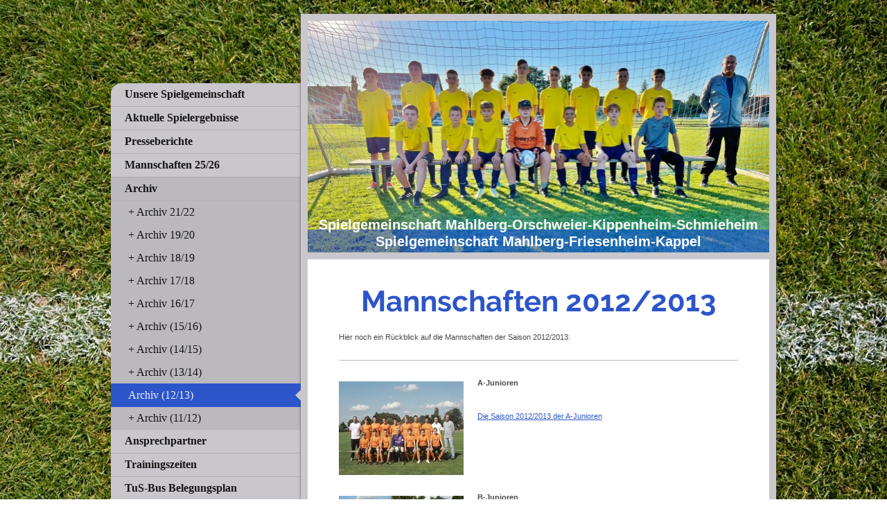

--- FILE ---
content_type: text/html; charset=UTF-8
request_url: https://www.sg-mahlberg-orschweier.de/archiv/archiv-12-13/
body_size: 8625
content:
<!DOCTYPE html>
<html lang="de"  ><head prefix="og: http://ogp.me/ns# fb: http://ogp.me/ns/fb# business: http://ogp.me/ns/business#">
    <meta http-equiv="Content-Type" content="text/html; charset=utf-8"/>
    <meta name="generator" content="IONOS MyWebsite"/>
        
    <link rel="dns-prefetch" href="//cdn.website-start.de/"/>
    <link rel="dns-prefetch" href="//108.mod.mywebsite-editor.com"/>
    <link rel="dns-prefetch" href="https://108.sb.mywebsite-editor.com/"/>
    <link rel="shortcut icon" href="https://www.sg-mahlberg-orschweier.de/s/misc/favicon.ico?1339628939"/>
        <title>SG Mahlberg-Orschweier - Archiv (12/13)</title>
    <style type="text/css">@media screen and (max-device-width: 1024px) {.diyw a.switchViewWeb {display: inline !important;}}</style>
    <style type="text/css">@media screen and (min-device-width: 1024px) {
            .mediumScreenDisabled { display:block }
            .smallScreenDisabled { display:block }
        }
        @media screen and (max-device-width: 1024px) { .mediumScreenDisabled { display:none } }
        @media screen and (max-device-width: 568px) { .smallScreenDisabled { display:none } }
                @media screen and (min-width: 1024px) {
            .mobilepreview .mediumScreenDisabled { display:block }
            .mobilepreview .smallScreenDisabled { display:block }
        }
        @media screen and (max-width: 1024px) { .mobilepreview .mediumScreenDisabled { display:none } }
        @media screen and (max-width: 568px) { .mobilepreview .smallScreenDisabled { display:none } }</style>
    <meta name="viewport" content="width=device-width, initial-scale=1, maximum-scale=1, minimal-ui"/>

<meta name="format-detection" content="telephone=no"/>
        <meta name="keywords" content="Mannschaften, Fußballverein, Fußball, Verein, Mitglied, Team, Fußballmannschaft"/>
            <meta name="description" content="{{company_name}}, {{city}}"/>
            <meta name="robots" content="index,follow"/>
        <link href="//cdn.website-start.de/templates/2037/style.css?1763478093678" rel="stylesheet" type="text/css"/>
    <link href="https://www.sg-mahlberg-orschweier.de/s/style/theming.css?1727776015" rel="stylesheet" type="text/css"/>
    <link href="//cdn.website-start.de/app/cdn/min/group/web.css?1763478093678" rel="stylesheet" type="text/css"/>
<link href="//cdn.website-start.de/app/cdn/min/moduleserver/css/de_DE/common,counter,shoppingbasket?1763478093678" rel="stylesheet" type="text/css"/>
    <link href="//cdn.website-start.de/app/cdn/min/group/mobilenavigation.css?1763478093678" rel="stylesheet" type="text/css"/>
    <link href="https://108.sb.mywebsite-editor.com/app/logstate2-css.php?site=993525897&amp;t=1769719377" rel="stylesheet" type="text/css"/>

<script type="text/javascript">
    /* <![CDATA[ */
var stagingMode = '';
    /* ]]> */
</script>
<script src="https://108.sb.mywebsite-editor.com/app/logstate-js.php?site=993525897&amp;t=1769719377"></script>

    <link href="//cdn.website-start.de/templates/2037/print.css?1763478093678" rel="stylesheet" media="print" type="text/css"/>
    <script type="text/javascript">
    /* <![CDATA[ */
    var systemurl = 'https://108.sb.mywebsite-editor.com/';
    var webPath = '/';
    var proxyName = '';
    var webServerName = 'www.sg-mahlberg-orschweier.de';
    var sslServerUrl = 'https://www.sg-mahlberg-orschweier.de';
    var nonSslServerUrl = 'http://www.sg-mahlberg-orschweier.de';
    var webserverProtocol = 'http://';
    var nghScriptsUrlPrefix = '//108.mod.mywebsite-editor.com';
    var sessionNamespace = 'DIY_SB';
    var jimdoData = {
        cdnUrl:  '//cdn.website-start.de/',
        messages: {
            lightBox: {
    image : 'Bild',
    of: 'von'
}

        },
        isTrial: 0,
        pageId: 919476110    };
    var script_basisID = "993525897";

    diy = window.diy || {};
    diy.web = diy.web || {};

        diy.web.jsBaseUrl = "//cdn.website-start.de/s/build/";

    diy.context = diy.context || {};
    diy.context.type = diy.context.type || 'web';
    /* ]]> */
</script>

<script type="text/javascript" src="//cdn.website-start.de/app/cdn/min/group/web.js?1763478093678" crossorigin="anonymous"></script><script type="text/javascript" src="//cdn.website-start.de/s/build/web.bundle.js?1763478093678" crossorigin="anonymous"></script><script type="text/javascript" src="//cdn.website-start.de/app/cdn/min/group/mobilenavigation.js?1763478093678" crossorigin="anonymous"></script><script src="//cdn.website-start.de/app/cdn/min/moduleserver/js/de_DE/common,counter,shoppingbasket?1763478093678"></script>
<script type="text/javascript" src="https://cdn.website-start.de/proxy/apps/the5mu/resource/dependencies/"></script><script type="text/javascript">
                    if (typeof require !== 'undefined') {
                        require.config({
                            waitSeconds : 10,
                            baseUrl : 'https://cdn.website-start.de/proxy/apps/the5mu/js/'
                        });
                    }
                </script><script type="text/javascript" src="//cdn.website-start.de/app/cdn/min/group/pfcsupport.js?1763478093678" crossorigin="anonymous"></script>    <meta property="og:type" content="business.business"/>
    <meta property="og:url" content="https://www.sg-mahlberg-orschweier.de/archiv/archiv-12-13/"/>
    <meta property="og:title" content="SG Mahlberg-Orschweier - Archiv (12/13)"/>
            <meta property="og:description" content="{{company_name}}, {{city}}"/>
                <meta property="og:image" content="https://www.sg-mahlberg-orschweier.de/s/misc/logo.png?t=1767180478"/>
        <meta property="business:contact_data:country_name" content="Deutschland"/>
    
    
    
    
    
    
    
    
</head>


<body class="body diyBgActive  cc-pagemode-default diyfeSidebarLeft diy-market-de_DE" data-pageid="919476110" id="page-919476110">
    
    <div class="diyw">
        <!-- modified -->
<div class="diyweb diywebSingleNav">
	<div class="diyfeMobileNav">
		
<nav id="diyfeMobileNav" class="diyfeCA diyfeCA2" role="navigation">
    <a title="Navigation aufklappen/zuklappen">Navigation aufklappen/zuklappen</a>
    <ul class="mainNav1"><li class=" hasSubNavigation"><a data-page-id="919476104" href="https://www.sg-mahlberg-orschweier.de/" class=" level_1"><span>Unsere Spielgemeinschaft</span></a></li><li class=" hasSubNavigation"><a data-page-id="919476105" href="https://www.sg-mahlberg-orschweier.de/aktuelle-spielergebnisse/" class=" level_1"><span>Aktuelle Spielergebnisse</span></a><div class="diyfeDropDownSubList diyfeCA diyfeCA2"><ul class="mainNav2"></ul></div></li><li class=" hasSubNavigation"><a data-page-id="920955585" href="https://www.sg-mahlberg-orschweier.de/presseberichte/" class=" level_1"><span>Presseberichte</span></a></li><li class=" hasSubNavigation"><a data-page-id="921095475" href="https://www.sg-mahlberg-orschweier.de/mannschaften-25-26/" class=" level_1"><span>Mannschaften 25/26</span></a><span class="diyfeDropDownSubOpener">&nbsp;</span><div class="diyfeDropDownSubList diyfeCA diyfeCA2"><ul class="mainNav2"><li class=" hasSubNavigation"><a data-page-id="921095491" href="https://www.sg-mahlberg-orschweier.de/mannschaften-25-26/a-junioren-07-08/" class=" level_2"><span>A-Junioren 07/08</span></a></li><li class=" hasSubNavigation"><a data-page-id="921095492" href="https://www.sg-mahlberg-orschweier.de/mannschaften-25-26/b-junioren-09-10/" class=" level_2"><span>B-Junioren 09/10</span></a></li><li class=" hasSubNavigation"><a data-page-id="921095493" href="https://www.sg-mahlberg-orschweier.de/mannschaften-25-26/b-juniorinnen-09-10/" class=" level_2"><span>B-Juniorinnen 09/10</span></a></li><li class=" hasSubNavigation"><a data-page-id="921095494" href="https://www.sg-mahlberg-orschweier.de/mannschaften-25-26/c-junioren-11-12/" class=" level_2"><span>C-Junioren 11/12</span></a></li><li class=" hasSubNavigation"><a data-page-id="921095490" href="https://www.sg-mahlberg-orschweier.de/mannschaften-25-26/c-juniorinnen-11-12/" class=" level_2"><span>C-Juniorinnen 11/12</span></a></li><li class=" hasSubNavigation"><a data-page-id="921095495" href="https://www.sg-mahlberg-orschweier.de/mannschaften-25-26/d-junioren-13-14/" class=" level_2"><span>D-Junioren 13/14</span></a></li><li class=" hasSubNavigation"><a data-page-id="921095497" href="https://www.sg-mahlberg-orschweier.de/mannschaften-25-26/e-junioren-15-16/" class=" level_2"><span>E-Junioren 15/16</span></a></li><li class=" hasSubNavigation"><a data-page-id="921095498" href="https://www.sg-mahlberg-orschweier.de/mannschaften-25-26/f-junioren-17-18/" class=" level_2"><span>F-Junioren 17/18</span></a></li><li class=" hasSubNavigation"><a data-page-id="921095499" href="https://www.sg-mahlberg-orschweier.de/mannschaften-25-26/bambini-19-20/" class=" level_2"><span>Bambini 19/20</span></a></li></ul></div></li><li class="parent hasSubNavigation"><a data-page-id="921047920" href="https://www.sg-mahlberg-orschweier.de/archiv/" class="parent level_1"><span>Archiv</span></a><span class="diyfeDropDownSubOpener">&nbsp;</span><div class="diyfeDropDownSubList diyfeCA diyfeCA2"><ul class="mainNav2"><li class=" hasSubNavigation"><a data-page-id="921079813" href="https://www.sg-mahlberg-orschweier.de/archiv/archiv-21-22/" class=" level_2"><span>Archiv 21/22</span></a><span class="diyfeDropDownSubOpener">&nbsp;</span><div class="diyfeDropDownSubList diyfeCA diyfeCA2"><ul class="mainNav3"><li class=" hasSubNavigation"><a data-page-id="921079833" href="https://www.sg-mahlberg-orschweier.de/archiv/archiv-21-22/b-junioren-05-06/" class=" level_3"><span>B-Junioren 05/06</span></a></li><li class=" hasSubNavigation"><a data-page-id="921079834" href="https://www.sg-mahlberg-orschweier.de/archiv/archiv-21-22/b-juniorinnen-05-06/" class=" level_3"><span>B-Juniorinnen 05/06</span></a></li><li class=" hasSubNavigation"><a data-page-id="921079835" href="https://www.sg-mahlberg-orschweier.de/archiv/archiv-21-22/c-junioren-07-08/" class=" level_3"><span>C-Junioren 07/08</span></a></li><li class=" hasSubNavigation"><a data-page-id="921079836" href="https://www.sg-mahlberg-orschweier.de/archiv/archiv-21-22/c-juniorinnen-07-08/" class=" level_3"><span>C-Juniorinnen 07/08</span></a></li><li class=" hasSubNavigation"><a data-page-id="921079837" href="https://www.sg-mahlberg-orschweier.de/archiv/archiv-21-22/d-junioren-09-10/" class=" level_3"><span>D-Junioren 09/10</span></a></li><li class=" hasSubNavigation"><a data-page-id="921079838" href="https://www.sg-mahlberg-orschweier.de/archiv/archiv-21-22/d-juniorinnen-09-jünger/" class=" level_3"><span>D-Juniorinnen 09/jünger</span></a></li><li class=" hasSubNavigation"><a data-page-id="921079839" href="https://www.sg-mahlberg-orschweier.de/archiv/archiv-21-22/e-junioren-11-12/" class=" level_3"><span>E-Junioren 11/12</span></a></li><li class=" hasSubNavigation"><a data-page-id="921079840" href="https://www.sg-mahlberg-orschweier.de/archiv/archiv-21-22/f-junioren-13-14/" class=" level_3"><span>F-Junioren 13/14</span></a></li><li class=" hasSubNavigation"><a data-page-id="921079841" href="https://www.sg-mahlberg-orschweier.de/archiv/archiv-21-22/bambini-15-jünger/" class=" level_3"><span>Bambini 15/jünger</span></a></li></ul></div></li><li class=" hasSubNavigation"><a data-page-id="921064864" href="https://www.sg-mahlberg-orschweier.de/archiv/archiv-19-20/" class=" level_2"><span>Archiv 19/20</span></a><span class="diyfeDropDownSubOpener">&nbsp;</span><div class="diyfeDropDownSubList diyfeCA diyfeCA2"><ul class="mainNav3"><li class=" hasSubNavigation"><a data-page-id="921064865" href="https://www.sg-mahlberg-orschweier.de/archiv/archiv-19-20/a-junioren-jg-01-02/" class=" level_3"><span>A-Junioren (Jg. 01/02)</span></a></li><li class=" hasSubNavigation"><a data-page-id="921064866" href="https://www.sg-mahlberg-orschweier.de/archiv/archiv-19-20/b-juniorinnen-jg-03-04/" class=" level_3"><span>B-Juniorinnen (Jg. 03/04)</span></a></li><li class=" hasSubNavigation"><a data-page-id="921064867" href="https://www.sg-mahlberg-orschweier.de/archiv/archiv-19-20/c1-junioren-jg-05-06/" class=" level_3"><span>C1-Junioren (Jg. 05/06)</span></a></li><li class=" hasSubNavigation"><a data-page-id="921064868" href="https://www.sg-mahlberg-orschweier.de/archiv/archiv-19-20/c2-junioren-jg-05-06/" class=" level_3"><span>C2-Junioren (Jg. 05/06)</span></a></li><li class=" hasSubNavigation"><a data-page-id="921064875" href="https://www.sg-mahlberg-orschweier.de/archiv/archiv-19-20/c-juniorinnen-jg-05-06/" class=" level_3"><span>C-Juniorinnen (Jg. 05/06)</span></a></li><li class=" hasSubNavigation"><a data-page-id="921064869" href="https://www.sg-mahlberg-orschweier.de/archiv/archiv-19-20/d-junioren-jg-07-08/" class=" level_3"><span>D-Junioren (Jg. 07/08)</span></a></li><li class=" hasSubNavigation"><a data-page-id="921064876" href="https://www.sg-mahlberg-orschweier.de/archiv/archiv-19-20/d-juniorinnen-jg-07-08/" class=" level_3"><span>D-Juniorinnen (Jg. 07/08)</span></a></li><li class=" hasSubNavigation"><a data-page-id="921064871" href="https://www.sg-mahlberg-orschweier.de/archiv/archiv-19-20/e-junioren-jg-09-10/" class=" level_3"><span>E-Junioren (Jg. 09/10)</span></a></li><li class=" hasSubNavigation"><a data-page-id="921064873" href="https://www.sg-mahlberg-orschweier.de/archiv/archiv-19-20/f-junioren-jg-11-12/" class=" level_3"><span>F-Junioren (Jg. 11/12)</span></a></li><li class=" hasSubNavigation"><a data-page-id="921064874" href="https://www.sg-mahlberg-orschweier.de/archiv/archiv-19-20/bambini-jg-13-15/" class=" level_3"><span>Bambini (Jg. 13-15)</span></a></li></ul></div></li><li class=" hasSubNavigation"><a data-page-id="921047127" href="https://www.sg-mahlberg-orschweier.de/archiv/archiv-18-19/" class=" level_2"><span>Archiv 18/19</span></a><div class="diyfeDropDownSubList diyfeCA diyfeCA2"><ul class="mainNav3"></ul></div></li><li class=" hasSubNavigation"><a data-page-id="921017957" href="https://www.sg-mahlberg-orschweier.de/archiv/archiv-17-18/" class=" level_2"><span>Archiv 17/18</span></a><div class="diyfeDropDownSubList diyfeCA diyfeCA2"><ul class="mainNav3"></ul></div></li><li class=" hasSubNavigation"><a data-page-id="920973174" href="https://www.sg-mahlberg-orschweier.de/archiv/archiv-16-17/" class=" level_2"><span>Archiv 16/17</span></a><div class="diyfeDropDownSubList diyfeCA diyfeCA2"><ul class="mainNav3"></ul></div></li><li class=" hasSubNavigation"><a data-page-id="920879175" href="https://www.sg-mahlberg-orschweier.de/archiv/archiv-15-16/" class=" level_2"><span>Archiv (15/16)</span></a><div class="diyfeDropDownSubList diyfeCA diyfeCA2"><ul class="mainNav3"></ul></div></li><li class=" hasSubNavigation"><a data-page-id="920740573" href="https://www.sg-mahlberg-orschweier.de/archiv/archiv-14-15/" class=" level_2"><span>Archiv (14/15)</span></a><div class="diyfeDropDownSubList diyfeCA diyfeCA2"><ul class="mainNav3"></ul></div></li><li class=" hasSubNavigation"><a data-page-id="920557093" href="https://www.sg-mahlberg-orschweier.de/archiv/archiv-13-14/" class=" level_2"><span>Archiv (13/14)</span></a><div class="diyfeDropDownSubList diyfeCA diyfeCA2"><ul class="mainNav3"></ul></div></li><li class="current hasSubNavigation"><a data-page-id="919476110" href="https://www.sg-mahlberg-orschweier.de/archiv/archiv-12-13/" class="current level_2"><span>Archiv (12/13)</span></a><div class="diyfeDropDownSubList diyfeCA diyfeCA2"><ul class="mainNav3"></ul></div></li><li class=" hasSubNavigation"><a data-page-id="919694262" href="https://www.sg-mahlberg-orschweier.de/archiv/archiv-11-12/" class=" level_2"><span>Archiv (11/12)</span></a><div class="diyfeDropDownSubList diyfeCA diyfeCA2"><ul class="mainNav3"></ul></div></li></ul></div></li><li class=" hasSubNavigation"><a data-page-id="919476120" href="https://www.sg-mahlberg-orschweier.de/ansprechpartner/" class=" level_1"><span>Ansprechpartner</span></a></li><li class=" hasSubNavigation"><a data-page-id="919476111" href="https://www.sg-mahlberg-orschweier.de/trainingszeiten/" class=" level_1"><span>Trainingszeiten</span></a></li><li class=" hasSubNavigation"><a data-page-id="919476155" href="https://www.sg-mahlberg-orschweier.de/tus-bus-belegungsplan/" class=" level_1"><span>TuS-Bus Belegungsplan</span></a></li><li class=" hasSubNavigation"><a data-page-id="919476107" href="https://www.sg-mahlberg-orschweier.de/jugendturnier-2025/" class=" level_1"><span>Jugendturnier 2025</span></a><span class="diyfeDropDownSubOpener">&nbsp;</span><div class="diyfeDropDownSubList diyfeCA diyfeCA2"><ul class="mainNav2"><li class=" hasSubNavigation"><a data-page-id="921029986" href="https://www.sg-mahlberg-orschweier.de/jugendturnier-2025/jugendmasters-2025/" class=" level_2"><span>Jugendmasters 2025</span></a><span class="diyfeDropDownSubOpener">&nbsp;</span><div class="diyfeDropDownSubList diyfeCA diyfeCA2"><ul class="mainNav3"><li class=" hasSubNavigation"><a data-page-id="921029987" href="https://www.sg-mahlberg-orschweier.de/jugendturnier-2025/jugendmasters-2025/anmeldung/" class=" level_3"><span>Anmeldung</span></a></li><li class=" hasSubNavigation"><a data-page-id="921029988" href="https://www.sg-mahlberg-orschweier.de/jugendturnier-2025/jugendmasters-2025/bambini/" class=" level_3"><span>Bambini</span></a></li><li class=" hasSubNavigation"><a data-page-id="921029989" href="https://www.sg-mahlberg-orschweier.de/jugendturnier-2025/jugendmasters-2025/f-junioren/" class=" level_3"><span>F-Junioren</span></a></li><li class=" hasSubNavigation"><a data-page-id="921029991" href="https://www.sg-mahlberg-orschweier.de/jugendturnier-2025/jugendmasters-2025/e-junioren/" class=" level_3"><span>E-Junioren</span></a></li><li class=" hasSubNavigation"><a data-page-id="921029992" href="https://www.sg-mahlberg-orschweier.de/jugendturnier-2025/jugendmasters-2025/d-junioren/" class=" level_3"><span>D-Junioren</span></a></li><li class=" hasSubNavigation"><a data-page-id="921029996" href="https://www.sg-mahlberg-orschweier.de/jugendturnier-2025/jugendmasters-2025/c-juniorinnen/" class=" level_3"><span>C-Juniorinnen</span></a></li><li class=" hasSubNavigation"><a data-page-id="921029997" href="https://www.sg-mahlberg-orschweier.de/jugendturnier-2025/jugendmasters-2025/b-juniorinnen/" class=" level_3"><span>B-Juniorinnen</span></a></li></ul></div></li></ul></div></li><li class=" hasSubNavigation"><a data-page-id="919476106" href="https://www.sg-mahlberg-orschweier.de/die-spielgemeinschaft/" class=" level_1"><span>Die Spielgemeinschaft</span></a><span class="diyfeDropDownSubOpener">&nbsp;</span><div class="diyfeDropDownSubList diyfeCA diyfeCA2"><ul class="mainNav2"><li class=" hasSubNavigation"><a data-page-id="919476135" href="https://www.sg-mahlberg-orschweier.de/die-spielgemeinschaft/tus-mahlberg/" class=" level_2"><span>TuS Mahlberg</span></a></li><li class=" hasSubNavigation"><a data-page-id="919476136" href="https://www.sg-mahlberg-orschweier.de/die-spielgemeinschaft/sc-orschweier/" class=" level_2"><span>SC Orschweier</span></a></li></ul></div></li><li class=" hasSubNavigation"><a data-page-id="919476113" href="https://www.sg-mahlberg-orschweier.de/galerie/" class=" level_1"><span>Galerie</span></a></li><li class=" hasSubNavigation"><a data-page-id="919476114" href="https://www.sg-mahlberg-orschweier.de/anfahrt/" class=" level_1"><span>Anfahrt</span></a><span class="diyfeDropDownSubOpener">&nbsp;</span><div class="diyfeDropDownSubList diyfeCA diyfeCA2"><ul class="mainNav2"><li class=" hasSubNavigation"><a data-page-id="919476115" href="https://www.sg-mahlberg-orschweier.de/anfahrt/sportplatz-mahlberg/" class=" level_2"><span>Sportplatz Mahlberg</span></a></li><li class=" hasSubNavigation"><a data-page-id="919476130" href="https://www.sg-mahlberg-orschweier.de/anfahrt/sportplatz-orschweier/" class=" level_2"><span>Sportplatz Orschweier</span></a></li><li class=" hasSubNavigation"><a data-page-id="919476157" href="https://www.sg-mahlberg-orschweier.de/anfahrt/sportplatz-kippenheim/" class=" level_2"><span>Sportplatz Kippenheim</span></a></li><li class=" hasSubNavigation"><a data-page-id="920973707" href="https://www.sg-mahlberg-orschweier.de/anfahrt/sportplatz-schmieheim/" class=" level_2"><span>Sportplatz Schmieheim</span></a></li><li class=" hasSubNavigation"><a data-page-id="920973702" href="https://www.sg-mahlberg-orschweier.de/anfahrt/sportplatz-friesenheim/" class=" level_2"><span>Sportplatz Friesenheim</span></a></li><li class=" hasSubNavigation"><a data-page-id="919476160" href="https://www.sg-mahlberg-orschweier.de/anfahrt/stadthalle-mahlberg/" class=" level_2"><span>Stadthalle Mahlberg</span></a></li><li class=" hasSubNavigation"><a data-page-id="920630734" href="https://www.sg-mahlberg-orschweier.de/anfahrt/festhalle-orschweier/" class=" level_2"><span>Festhalle Orschweier</span></a></li></ul></div></li><li class=" hasSubNavigation"><a data-page-id="921056981" href="https://www.sg-mahlberg-orschweier.de/beitrittserklärungen/" class=" level_1"><span>Beitrittserklärungen</span></a></li><li class=" hasSubNavigation"><a data-page-id="919476116" href="https://www.sg-mahlberg-orschweier.de/impressum-datenschutz/" class=" level_1"><span>Impressum/Datenschutz</span></a></li></ul></nav>
	</div>
	<div class="diywebContainer">
		<div class="diywebContent">
			<div class="diywebLiveArea">
				<div class="diywebMain diyfeCA diyfeCA1">
					<div class="diywebEmotionHeader diyfeCA diyfeCA4">
						<div class="diywebLiveArea">
							
<style type="text/css" media="all">
.diyw div#emotion-header {
        max-width: 667px;
        max-height: 334px;
                background: #EEEEEE;
    }

.diyw div#emotion-header-title-bg {
    left: 0%;
    top: 85%;
    width: 100%;
    height: 10%;

    background-color: #0231f9;
    opacity: 0.45;
    filter: alpha(opacity = 44.81);
    }
.diyw img#emotion-header-logo {
    left: 53.66%;
    top: 98.20%;
    background: transparent;
            width: 10.04%;
        height: 1.80%;
                    display: none;
    }

.diyw div#emotion-header strong#emotion-header-title {
    left: 11%;
    top: 87%;
    color: #ffffff;
        font: normal bold 20px/120% Helvetica, 'Helvetica Neue', 'Trebuchet MS', sans-serif;
}

.diyw div#emotion-no-bg-container{
    max-height: 334px;
}

.diyw div#emotion-no-bg-container .emotion-no-bg-height {
    margin-top: 50.07%;
}
</style>
<div id="emotion-header" data-action="loadView" data-params="active" data-imagescount="7">
            <img src="https://www.sg-mahlberg-orschweier.de/s/img/emotionheader.jpg?1672664817.667px.334px" id="emotion-header-img" alt=""/>
            
        <div id="ehSlideshowPlaceholder">
            <div id="ehSlideShow">
                <div class="slide-container">
                                        <div style="background-color: #EEEEEE">
                            <img src="https://www.sg-mahlberg-orschweier.de/s/img/emotionheader.jpg?1672664817.667px.334px" alt=""/>
                        </div>
                                    </div>
            </div>
        </div>


        <script type="text/javascript">
        //<![CDATA[
                diy.module.emotionHeader.slideShow.init({ slides: [{"url":"https:\/\/www.sg-mahlberg-orschweier.de\/s\/img\/emotionheader.jpg?1672664817.667px.334px","image_alt":"","bgColor":"#EEEEEE"},{"url":"https:\/\/www.sg-mahlberg-orschweier.de\/s\/img\/emotionheader_1.jpg?1672664817.667px.334px","image_alt":"","bgColor":"#EEEEEE"},{"url":"https:\/\/www.sg-mahlberg-orschweier.de\/s\/img\/emotionheader_2.jpg?1672664817.667px.334px","image_alt":"","bgColor":"#EEEEEE"},{"url":"https:\/\/www.sg-mahlberg-orschweier.de\/s\/img\/emotionheader_3.jpg?1672664817.667px.334px","image_alt":"","bgColor":"#EEEEEE"},{"url":"https:\/\/www.sg-mahlberg-orschweier.de\/s\/img\/emotionheader_4.jpg?1672664817.667px.334px","image_alt":"","bgColor":"#EEEEEE"},{"url":"https:\/\/www.sg-mahlberg-orschweier.de\/s\/img\/emotionheader_5.JPG?1672664817.667px.334px","image_alt":"","bgColor":"#EEEEEE"},{"url":"https:\/\/www.sg-mahlberg-orschweier.de\/s\/img\/emotionheader_6.JPG?1672664817.667px.334px","image_alt":"","bgColor":"#EEEEEE"}] });
        //]]>
        </script>

    
                        <a href="https://www.sg-mahlberg-orschweier.de/">
        
                    <img id="emotion-header-logo" src="https://www.sg-mahlberg-orschweier.de/s/misc/logo.png?t=1767180479" alt=""/>
        
                    </a>
            
                  	<div id="emotion-header-title-bg"></div>
    
            <strong id="emotion-header-title" style="text-align: center">Spielgemeinschaft Mahlberg-Orschweier-Kippenheim-Schmieheim
Spielgemeinschaft Mahlberg-Friesenheim-Kappel</strong>
                    <div class="notranslate">
                <svg xmlns="http://www.w3.org/2000/svg" version="1.1" id="emotion-header-title-svg" viewBox="0 0 667 334" preserveAspectRatio="xMinYMin meet"><text style="font-family:Helvetica, 'Helvetica Neue', 'Trebuchet MS', sans-serif;font-size:20px;font-style:normal;font-weight:bold;fill:#ffffff;line-height:1.2em;"><tspan x="50%" style="text-anchor: middle" dy="0.95em">Spielgemeinschaft Mahlberg-Orschweier-Kippenheim-Schmieheim</tspan><tspan x="50%" style="text-anchor: middle" dy="1.2em">Spielgemeinschaft Mahlberg-Friesenheim-Kappel</tspan></text></svg>
            </div>
            
    
    <script type="text/javascript">
    //<![CDATA[
    (function ($) {
        function enableSvgTitle() {
                        var titleSvg = $('svg#emotion-header-title-svg'),
                titleHtml = $('#emotion-header-title'),
                emoWidthAbs = 667,
                emoHeightAbs = 334,
                offsetParent,
                titlePosition,
                svgBoxWidth,
                svgBoxHeight;

                        if (titleSvg.length && titleHtml.length) {
                offsetParent = titleHtml.offsetParent();
                titlePosition = titleHtml.position();
                svgBoxWidth = titleHtml.width();
                svgBoxHeight = titleHtml.height();

                                titleSvg.get(0).setAttribute('viewBox', '0 0 ' + svgBoxWidth + ' ' + svgBoxHeight);
                titleSvg.css({
                   left: Math.roundTo(100 * titlePosition.left / offsetParent.width(), 3) + '%',
                   top: Math.roundTo(100 * titlePosition.top / offsetParent.height(), 3) + '%',
                   width: Math.roundTo(100 * svgBoxWidth / emoWidthAbs, 3) + '%',
                   height: Math.roundTo(100 * svgBoxHeight / emoHeightAbs, 3) + '%'
                });

                titleHtml.css('visibility','hidden');
                titleSvg.css('visibility','visible');
            }
        }

        
            var posFunc = function($, overrideSize) {
                var elems = [], containerWidth, containerHeight;
                                    elems.push({
                        selector: '#emotion-header-title',
                        overrideSize: true,
                        horPos: 49.9,
                        vertPos: 98.99                    });
                    lastTitleWidth = $('#emotion-header-title').width();
                                                elems.push({
                    selector: '#emotion-header-title-bg',
                    horPos: 0,
                    vertPos: 100                });
                                
                containerWidth = parseInt('667');
                containerHeight = parseInt('334');

                for (var i = 0; i < elems.length; ++i) {
                    var el = elems[i],
                        $el = $(el.selector),
                        pos = {
                            left: el.horPos,
                            top: el.vertPos
                        };
                    if (!$el.length) continue;
                    var anchorPos = $el.anchorPosition();
                    anchorPos.$container = $('#emotion-header');

                    if (overrideSize === true || el.overrideSize === true) {
                        anchorPos.setContainerSize(containerWidth, containerHeight);
                    } else {
                        anchorPos.setContainerSize(null, null);
                    }

                    var pxPos = anchorPos.fromAnchorPosition(pos),
                        pcPos = anchorPos.toPercentPosition(pxPos);

                    var elPos = {};
                    if (!isNaN(parseFloat(pcPos.top)) && isFinite(pcPos.top)) {
                        elPos.top = pcPos.top + '%';
                    }
                    if (!isNaN(parseFloat(pcPos.left)) && isFinite(pcPos.left)) {
                        elPos.left = pcPos.left + '%';
                    }
                    $el.css(elPos);
                }

                // switch to svg title
                enableSvgTitle();
            };

                        var $emotionImg = jQuery('#emotion-header-img');
            if ($emotionImg.length > 0) {
                // first position the element based on stored size
                posFunc(jQuery, true);

                // trigger reposition using the real size when the element is loaded
                var ehLoadEvTriggered = false;
                $emotionImg.one('load', function(){
                    posFunc(jQuery);
                    ehLoadEvTriggered = true;
                                        diy.module.emotionHeader.slideShow.start();
                                    }).each(function() {
                                        if(this.complete || typeof this.complete === 'undefined') {
                        jQuery(this).load();
                    }
                });

                                noLoadTriggeredTimeoutId = setTimeout(function() {
                    if (!ehLoadEvTriggered) {
                        posFunc(jQuery);
                    }
                    window.clearTimeout(noLoadTriggeredTimeoutId)
                }, 5000);//after 5 seconds
            } else {
                jQuery(function(){
                    posFunc(jQuery);
                });
            }

                        if (jQuery.isBrowser && jQuery.isBrowser.ie8) {
                var longTitleRepositionCalls = 0;
                longTitleRepositionInterval = setInterval(function() {
                    if (lastTitleWidth > 0 && lastTitleWidth != jQuery('#emotion-header-title').width()) {
                        posFunc(jQuery);
                    }
                    longTitleRepositionCalls++;
                    // try this for 5 seconds
                    if (longTitleRepositionCalls === 5) {
                        window.clearInterval(longTitleRepositionInterval);
                    }
                }, 1000);//each 1 second
            }

            }(jQuery));
    //]]>
    </script>

    </div>

						</div>
					</div>
					<div class="diywebGutter">
						
        <div id="content_area">
        	<div id="content_start"></div>
        	
        
        <div id="matrix_1023959359" class="sortable-matrix" data-matrixId="1023959359"><div class="n module-type-header diyfeLiveArea "> <h1><span class="diyfeDecoration">Mannschaften 2012/2013</span></h1> </div><div class="n module-type-text diyfeLiveArea "> <p>Hier noch ein Rückblick auf die Mannschaften der Saison 2012/2013:</p> </div><div class="n module-type-hr diyfeLiveArea "> <div style="padding: 0px 0px">
    <div class="hr"></div>
</div>
 </div><div class="n module-type-textWithImage diyfeLiveArea "> 
<div class="clearover " id="textWithImage-5781742005">
<div class="align-container imgleft" style="max-width: 100%; width: 180px;">
    <a class="imagewrapper" href="https://www.sg-mahlberg-orschweier.de/s/cc_images/cache_2419267102.jpg?t=1347817469" rel="lightbox[5781742005]">
        <img src="https://www.sg-mahlberg-orschweier.de/s/cc_images/cache_2419267102.jpg?t=1347817469" id="image_5781742005" alt="" style="width:100%"/>
    </a>


</div> 
<div class="textwrapper">
<p><strong>A-Junioren</strong></p>
<p> </p>
<p> </p>
<p> </p>
<p><strong><a href="https://www.sg-mahlberg-orschweier.de/archiv/archiv-12-13/a-junioren-12-13/">Die Saison 2012/2013 der A-Junioren</a></strong></p>
</div>
</div> 
<script type="text/javascript">
    //<![CDATA[
    jQuery(document).ready(function($){
        var $target = $('#textWithImage-5781742005');

        if ($.fn.swipebox && Modernizr.touch) {
            $target
                .find('a[rel*="lightbox"]')
                .addClass('swipebox')
                .swipebox();
        } else {
            $target.tinyLightbox({
                item: 'a[rel*="lightbox"]',
                cycle: false,
                hideNavigation: true
            });
        }
    });
    //]]>
</script>
 </div><div class="n module-type-textWithImage diyfeLiveArea "> 
<div class="clearover " id="textWithImage-5781742004">
<div class="align-container imgleft" style="max-width: 100%; width: 180px;">
    <a class="imagewrapper" href="https://www.sg-mahlberg-orschweier.de/s/cc_images/cache_2419267115.jpg?t=1347817501" rel="lightbox[5781742004]">
        <img src="https://www.sg-mahlberg-orschweier.de/s/cc_images/cache_2419267115.jpg?t=1347817501" id="image_5781742004" alt="" style="width:100%"/>
    </a>


</div> 
<div class="textwrapper">
<p><strong>B-Junioren</strong></p>
<p> </p>
<p> </p>
<p> </p>
<p><strong><a href="https://www.sg-mahlberg-orschweier.de/archiv/archiv-12-13/b-junioren-12-13/">Die Saison 2012/2013 der B-Junioren</a></strong></p>
</div>
</div> 
<script type="text/javascript">
    //<![CDATA[
    jQuery(document).ready(function($){
        var $target = $('#textWithImage-5781742004');

        if ($.fn.swipebox && Modernizr.touch) {
            $target
                .find('a[rel*="lightbox"]')
                .addClass('swipebox')
                .swipebox();
        } else {
            $target.tinyLightbox({
                item: 'a[rel*="lightbox"]',
                cycle: false,
                hideNavigation: true
            });
        }
    });
    //]]>
</script>
 </div><div class="n module-type-textWithImage diyfeLiveArea "> 
<div class="clearover " id="textWithImage-5781742003">
<div class="align-container imgleft" style="max-width: 100%; width: 180px;">
    <a class="imagewrapper" href="https://www.sg-mahlberg-orschweier.de/s/cc_images/cache_2419330699.jpg?t=1347997262" rel="lightbox[5781742003]">
        <img src="https://www.sg-mahlberg-orschweier.de/s/cc_images/cache_2419330699.jpg?t=1347997262" id="image_5781742003" alt="" style="width:100%"/>
    </a>


</div> 
<div class="textwrapper">
<p><strong>C-Junioren</strong></p>
<p> </p>
<p>Meister und Vize-Bezirkspokalsieger!!!</p>
<p> </p>
<p><strong><a href="https://www.sg-mahlberg-orschweier.de/archiv/archiv-12-13/c-junioren-12-13/">Die Saison 2012/2013 der C-Junioren</a></strong></p>
<p> </p>
</div>
</div> 
<script type="text/javascript">
    //<![CDATA[
    jQuery(document).ready(function($){
        var $target = $('#textWithImage-5781742003');

        if ($.fn.swipebox && Modernizr.touch) {
            $target
                .find('a[rel*="lightbox"]')
                .addClass('swipebox')
                .swipebox();
        } else {
            $target.tinyLightbox({
                item: 'a[rel*="lightbox"]',
                cycle: false,
                hideNavigation: true
            });
        }
    });
    //]]>
</script>
 </div><div class="n module-type-textWithImage diyfeLiveArea "> 
<div class="clearover " id="textWithImage-5781742339">
<div class="align-container imgleft" style="max-width: 100%; width: 180px;">
    <a class="imagewrapper" href="https://www.sg-mahlberg-orschweier.de/s/cc_images/cache_2419276218.jpg?t=1347867191" rel="lightbox[5781742339]">
        <img src="https://www.sg-mahlberg-orschweier.de/s/cc_images/cache_2419276218.jpg?t=1347867191" id="image_5781742339" alt="" style="width:100%"/>
    </a>


</div> 
<div class="textwrapper">
<p><strong>C-Juniorinnen</strong></p>
<p> </p>
<p> </p>
<p> </p>
<p><strong><a href="https://www.sg-mahlberg-orschweier.de/archiv/archiv-12-13/c-juniorinnen-12-13/">Die Saison 2012/2013 der C-Juniorinnen</a></strong></p>
</div>
</div> 
<script type="text/javascript">
    //<![CDATA[
    jQuery(document).ready(function($){
        var $target = $('#textWithImage-5781742339');

        if ($.fn.swipebox && Modernizr.touch) {
            $target
                .find('a[rel*="lightbox"]')
                .addClass('swipebox')
                .swipebox();
        } else {
            $target.tinyLightbox({
                item: 'a[rel*="lightbox"]',
                cycle: false,
                hideNavigation: true
            });
        }
    });
    //]]>
</script>
 </div><div class="n module-type-textWithImage diyfeLiveArea "> 
<div class="clearover " id="textWithImage-5781742002">
<div class="align-container imgleft" style="max-width: 100%; width: 180px;">
    <a class="imagewrapper" href="https://www.sg-mahlberg-orschweier.de/s/cc_images/cache_2420035112.jpg?t=1350040547" rel="lightbox[5781742002]">
        <img src="https://www.sg-mahlberg-orschweier.de/s/cc_images/cache_2420035112.jpg?t=1350040547" id="image_5781742002" alt="" style="width:100%"/>
    </a>


</div> 
<div class="textwrapper">
<p style="text-align: left;"><strong>D1-Junioren</strong></p>
<p> </p>
<p> </p>
<p> </p>
<p><strong><a href="https://www.sg-mahlberg-orschweier.de/archiv/archiv-12-13/d-junioren-12-13/">Die Saison 2012/2013 der D-Junioren 1</a></strong></p>
</div>
</div> 
<script type="text/javascript">
    //<![CDATA[
    jQuery(document).ready(function($){
        var $target = $('#textWithImage-5781742002');

        if ($.fn.swipebox && Modernizr.touch) {
            $target
                .find('a[rel*="lightbox"]')
                .addClass('swipebox')
                .swipebox();
        } else {
            $target.tinyLightbox({
                item: 'a[rel*="lightbox"]',
                cycle: false,
                hideNavigation: true
            });
        }
    });
    //]]>
</script>
 </div><div class="n module-type-textWithImage diyfeLiveArea "> 
<div class="clearover " id="textWithImage-5781742052">
<div class="align-container imgleft" style="max-width: 100%; width: 180px;">
    <a class="imagewrapper" href="https://www.sg-mahlberg-orschweier.de/s/cc_images/cache_2419865154.jpg?t=1349549412" rel="lightbox[5781742052]">
        <img src="https://www.sg-mahlberg-orschweier.de/s/cc_images/cache_2419865154.jpg?t=1349549412" id="image_5781742052" alt="" style="width:100%"/>
    </a>


</div> 
<div class="textwrapper">
<p><strong>D2-Junioren</strong></p>
<p> </p>
<p> </p>
<p> </p>
<p><strong><a href="https://www.sg-mahlberg-orschweier.de/archiv/archiv-12-13/d-junioren-2-12-13/">Die Saison 2012/2013 der D-Junioren 2</a></strong></p>
<p> ﻿</p>
</div>
</div> 
<script type="text/javascript">
    //<![CDATA[
    jQuery(document).ready(function($){
        var $target = $('#textWithImage-5781742052');

        if ($.fn.swipebox && Modernizr.touch) {
            $target
                .find('a[rel*="lightbox"]')
                .addClass('swipebox')
                .swipebox();
        } else {
            $target.tinyLightbox({
                item: 'a[rel*="lightbox"]',
                cycle: false,
                hideNavigation: true
            });
        }
    });
    //]]>
</script>
 </div><div class="n module-type-textWithImage diyfeLiveArea "> 
<div class="clearover " id="textWithImage-5781742001">
<div class="align-container imgleft" style="max-width: 100%; width: 180px;">
    <a class="imagewrapper" href="https://www.sg-mahlberg-orschweier.de/s/cc_images/cache_2419046236.jpg?t=1347146333" rel="lightbox[5781742001]">
        <img src="https://www.sg-mahlberg-orschweier.de/s/cc_images/cache_2419046236.jpg?t=1347146333" id="image_5781742001" alt="" style="width:100%"/>
    </a>


</div> 
<div class="textwrapper">
<p><strong>D-Juniorinnen</strong></p>
<p> </p>
<p>Meister und Vize-Bezirkspokalsieger</p>
<p> </p>
<p><strong><a href="https://www.sg-mahlberg-orschweier.de/archiv/archiv-12-13/d-juniorinnen-12-13/">Die Saison 2012/2013 der D-Juniorinnen</a></strong></p>
</div>
</div> 
<script type="text/javascript">
    //<![CDATA[
    jQuery(document).ready(function($){
        var $target = $('#textWithImage-5781742001');

        if ($.fn.swipebox && Modernizr.touch) {
            $target
                .find('a[rel*="lightbox"]')
                .addClass('swipebox')
                .swipebox();
        } else {
            $target.tinyLightbox({
                item: 'a[rel*="lightbox"]',
                cycle: false,
                hideNavigation: true
            });
        }
    });
    //]]>
</script>
 </div><div class="n module-type-textWithImage diyfeLiveArea "> 
<div class="clearover " id="textWithImage-5781741996">
<div class="align-container imgleft" style="max-width: 100%; width: 180px;">
    <a class="imagewrapper" href="https://www.sg-mahlberg-orschweier.de/s/cc_images/cache_2419834679.jpg?t=1349457966" rel="lightbox[5781741996]">
        <img src="https://www.sg-mahlberg-orschweier.de/s/cc_images/cache_2419834679.jpg?t=1349457966" id="image_5781741996" alt="" style="width:100%"/>
    </a>


</div> 
<div class="textwrapper">
<p><strong>E1-Junioren</strong></p>
<p><strong><br/></strong></p>
<p> </p>
<p> </p>
<p><strong><a href="https://www.sg-mahlberg-orschweier.de/archiv/archiv-12-13/e-junioren-12-13/">Die Saison 2012/2013 der E-Junioren 1</a></strong></p>
<p> </p>
</div>
</div> 
<script type="text/javascript">
    //<![CDATA[
    jQuery(document).ready(function($){
        var $target = $('#textWithImage-5781741996');

        if ($.fn.swipebox && Modernizr.touch) {
            $target
                .find('a[rel*="lightbox"]')
                .addClass('swipebox')
                .swipebox();
        } else {
            $target.tinyLightbox({
                item: 'a[rel*="lightbox"]',
                cycle: false,
                hideNavigation: true
            });
        }
    });
    //]]>
</script>
 </div><div class="n module-type-textWithImage diyfeLiveArea "> 
<div class="clearover " id="textWithImage-5787044522">
<div class="align-container imgleft" style="max-width: 100%; width: 180px;">
    <a class="imagewrapper" href="https://www.sg-mahlberg-orschweier.de/s/cc_images/cache_2426482989.jpg?t=1361796869" rel="lightbox[5787044522]">
        <img src="https://www.sg-mahlberg-orschweier.de/s/cc_images/cache_2426482989.jpg?t=1361796869" id="image_5787044522" alt="" style="width:100%"/>
    </a>


</div> 
<div class="textwrapper">
<p><strong>E2-Junioren</strong></p>
<p> </p>
<p> </p>
<p> </p>
<p><strong><a href="https://www.sg-mahlberg-orschweier.de/archiv/archiv-12-13/e-junioren-2-12-13/">Die Saison 2012/2013 der E-Junioren 2</a></strong></p>
<p> </p>
</div>
</div> 
<script type="text/javascript">
    //<![CDATA[
    jQuery(document).ready(function($){
        var $target = $('#textWithImage-5787044522');

        if ($.fn.swipebox && Modernizr.touch) {
            $target
                .find('a[rel*="lightbox"]')
                .addClass('swipebox')
                .swipebox();
        } else {
            $target.tinyLightbox({
                item: 'a[rel*="lightbox"]',
                cycle: false,
                hideNavigation: true
            });
        }
    });
    //]]>
</script>
 </div><div class="n module-type-textWithImage diyfeLiveArea "> 
<div class="clearover " id="textWithImage-5781742023">
<div class="align-container imgleft" style="max-width: 100%; width: 180px;">
    <a class="imagewrapper" href="https://www.sg-mahlberg-orschweier.de/s/cc_images/cache_2419628505.jpg?t=1348899583" rel="lightbox[5781742023]">
        <img src="https://www.sg-mahlberg-orschweier.de/s/cc_images/cache_2419628505.jpg?t=1348899583" id="image_5781742023" alt="" style="width:100%"/>
    </a>


</div> 
<div class="textwrapper">
<p><strong>F-Junioren</strong></p>
<p> </p>
<p> </p>
<p> </p>
<p><strong><a href="https://www.sg-mahlberg-orschweier.de/archiv/archiv-12-13/f-junioren-12-13/">Die Saison 2012/2013 der F-Junioren</a></strong></p>
</div>
</div> 
<script type="text/javascript">
    //<![CDATA[
    jQuery(document).ready(function($){
        var $target = $('#textWithImage-5781742023');

        if ($.fn.swipebox && Modernizr.touch) {
            $target
                .find('a[rel*="lightbox"]')
                .addClass('swipebox')
                .swipebox();
        } else {
            $target.tinyLightbox({
                item: 'a[rel*="lightbox"]',
                cycle: false,
                hideNavigation: true
            });
        }
    });
    //]]>
</script>
 </div><div class="n module-type-textWithImage diyfeLiveArea "> 
<div class="clearover " id="textWithImage-5781742024">
<div class="align-container imgleft" style="max-width: 100%; width: 180px;">
    <a class="imagewrapper" href="https://www.sg-mahlberg-orschweier.de/s/cc_images/cache_2424767312.jpg?t=1359278223" rel="lightbox[5781742024]">
        <img src="https://www.sg-mahlberg-orschweier.de/s/cc_images/cache_2424767312.jpg?t=1359278223" id="image_5781742024" alt="" style="width:100%"/>
    </a>


</div> 
<div class="textwrapper">
<p><strong>Bambini</strong></p>
<p> </p>
<p><span><br/>
 </span></p>
<p><strong><a href="https://www.sg-mahlberg-orschweier.de/archiv/archiv-12-13/bambini-12-13/">Die Saison 2012/2013 der Bambini</a></strong></p>
<p> </p>
</div>
</div> 
<script type="text/javascript">
    //<![CDATA[
    jQuery(document).ready(function($){
        var $target = $('#textWithImage-5781742024');

        if ($.fn.swipebox && Modernizr.touch) {
            $target
                .find('a[rel*="lightbox"]')
                .addClass('swipebox')
                .swipebox();
        } else {
            $target.tinyLightbox({
                item: 'a[rel*="lightbox"]',
                cycle: false,
                hideNavigation: true
            });
        }
    });
    //]]>
</script>
 </div></div>
        
        
        </div>
					</div>
					<div class="diywebFooter diyfeCA diyfeCA4">
						<div class="diywebGutter">
							<div id="contentfooter">
    <div class="leftrow">
                        <a rel="nofollow" href="javascript:window.print();">
                    <img class="inline" height="14" width="18" src="//cdn.website-start.de/s/img/cc/printer.gif" alt=""/>
                    Druckversion                </a> <span class="footer-separator">|</span>
                <a href="https://www.sg-mahlberg-orschweier.de/sitemap/">Sitemap</a>
                        <br/> © SG Mahlberg-Orschweier<br/>
Vielen Dank für Euren Besuch auf unserer Jugendhomepage!
            </div>
    <script type="text/javascript">
        window.diy.ux.Captcha.locales = {
            generateNewCode: 'Neuen Code generieren',
            enterCode: 'Bitte geben Sie den Code ein'
        };
        window.diy.ux.Cap2.locales = {
            generateNewCode: 'Neuen Code generieren',
            enterCode: 'Bitte geben Sie den Code ein'
        };
    </script>
    <div class="rightrow">
                    <span class="loggedout">
                <a rel="nofollow" id="login" href="https://login.1and1-editor.com/993525897/www.sg-mahlberg-orschweier.de/de?pageId=919476110">
                    Login                </a>
            </span>
                <p><a class="diyw switchViewWeb" href="javascript:switchView('desktop');">Webansicht</a><a class="diyw switchViewMobile" href="javascript:switchView('mobile');">Mobile-Ansicht</a></p>
                <span class="loggedin">
            <a rel="nofollow" id="logout" href="https://108.sb.mywebsite-editor.com/app/cms/logout.php">Logout</a> <span class="footer-separator">|</span>
            <a rel="nofollow" id="edit" href="https://108.sb.mywebsite-editor.com/app/993525897/919476110/">Seite bearbeiten</a>
        </span>
    </div>
</div>
            <div id="loginbox" class="hidden">
                <script type="text/javascript">
                    /* <![CDATA[ */
                    function forgotpw_popup() {
                        var url = 'https://passwort.1und1.de/xml/request/RequestStart';
                        fenster = window.open(url, "fenster1", "width=600,height=400,status=yes,scrollbars=yes,resizable=yes");
                        // IE8 doesn't return the window reference instantly or at all.
                        // It may appear the call failed and fenster is null
                        if (fenster && fenster.focus) {
                            fenster.focus();
                        }
                    }
                    /* ]]> */
                </script>
                                <img class="logo" src="//cdn.website-start.de/s/img/logo.gif" alt="IONOS" title="IONOS"/>

                <div id="loginboxOuter"></div>
            </div>
        

						</div>
					</div>
				</div>
				<div class="diywebSecondary">
					<div class="diywebNav diywebNavMain diywebNav123 diyfeCA diyfeCA2">
						<div class="diywebGutter">
							<div class="webnavigation"><ul id="mainNav1" class="mainNav1"><li class="navTopItemGroup_1"><a data-page-id="919476104" href="https://www.sg-mahlberg-orschweier.de/" class="level_1"><span>Unsere Spielgemeinschaft</span></a></li><li class="navTopItemGroup_2"><a data-page-id="919476105" href="https://www.sg-mahlberg-orschweier.de/aktuelle-spielergebnisse/" class="level_1"><span>Aktuelle Spielergebnisse</span></a></li><li class="navTopItemGroup_3"><a data-page-id="920955585" href="https://www.sg-mahlberg-orschweier.de/presseberichte/" class="level_1"><span>Presseberichte</span></a></li><li class="navTopItemGroup_4"><a data-page-id="921095475" href="https://www.sg-mahlberg-orschweier.de/mannschaften-25-26/" class="level_1"><span>Mannschaften 25/26</span></a></li><li class="navTopItemGroup_5"><a data-page-id="921047920" href="https://www.sg-mahlberg-orschweier.de/archiv/" class="parent level_1"><span>Archiv</span></a></li><li><ul id="mainNav2" class="mainNav2"><li class="navTopItemGroup_5"><a data-page-id="921079813" href="https://www.sg-mahlberg-orschweier.de/archiv/archiv-21-22/" class="level_2"><span>Archiv 21/22</span></a></li><li class="navTopItemGroup_5"><a data-page-id="921064864" href="https://www.sg-mahlberg-orschweier.de/archiv/archiv-19-20/" class="level_2"><span>Archiv 19/20</span></a></li><li class="navTopItemGroup_5"><a data-page-id="921047127" href="https://www.sg-mahlberg-orschweier.de/archiv/archiv-18-19/" class="level_2"><span>Archiv 18/19</span></a></li><li class="navTopItemGroup_5"><a data-page-id="921017957" href="https://www.sg-mahlberg-orschweier.de/archiv/archiv-17-18/" class="level_2"><span>Archiv 17/18</span></a></li><li class="navTopItemGroup_5"><a data-page-id="920973174" href="https://www.sg-mahlberg-orschweier.de/archiv/archiv-16-17/" class="level_2"><span>Archiv 16/17</span></a></li><li class="navTopItemGroup_5"><a data-page-id="920879175" href="https://www.sg-mahlberg-orschweier.de/archiv/archiv-15-16/" class="level_2"><span>Archiv (15/16)</span></a></li><li class="navTopItemGroup_5"><a data-page-id="920740573" href="https://www.sg-mahlberg-orschweier.de/archiv/archiv-14-15/" class="level_2"><span>Archiv (14/15)</span></a></li><li class="navTopItemGroup_5"><a data-page-id="920557093" href="https://www.sg-mahlberg-orschweier.de/archiv/archiv-13-14/" class="level_2"><span>Archiv (13/14)</span></a></li><li class="navTopItemGroup_5"><a data-page-id="919476110" href="https://www.sg-mahlberg-orschweier.de/archiv/archiv-12-13/" class="current level_2"><span>Archiv (12/13)</span></a></li><li class="navTopItemGroup_5"><a data-page-id="919694262" href="https://www.sg-mahlberg-orschweier.de/archiv/archiv-11-12/" class="level_2"><span>Archiv (11/12)</span></a></li></ul></li><li class="navTopItemGroup_6"><a data-page-id="919476120" href="https://www.sg-mahlberg-orschweier.de/ansprechpartner/" class="level_1"><span>Ansprechpartner</span></a></li><li class="navTopItemGroup_7"><a data-page-id="919476111" href="https://www.sg-mahlberg-orschweier.de/trainingszeiten/" class="level_1"><span>Trainingszeiten</span></a></li><li class="navTopItemGroup_8"><a data-page-id="919476155" href="https://www.sg-mahlberg-orschweier.de/tus-bus-belegungsplan/" class="level_1"><span>TuS-Bus Belegungsplan</span></a></li><li class="navTopItemGroup_9"><a data-page-id="919476107" href="https://www.sg-mahlberg-orschweier.de/jugendturnier-2025/" class="level_1"><span>Jugendturnier 2025</span></a></li><li class="navTopItemGroup_10"><a data-page-id="919476106" href="https://www.sg-mahlberg-orschweier.de/die-spielgemeinschaft/" class="level_1"><span>Die Spielgemeinschaft</span></a></li><li class="navTopItemGroup_11"><a data-page-id="919476113" href="https://www.sg-mahlberg-orschweier.de/galerie/" class="level_1"><span>Galerie</span></a></li><li class="navTopItemGroup_12"><a data-page-id="919476114" href="https://www.sg-mahlberg-orschweier.de/anfahrt/" class="level_1"><span>Anfahrt</span></a></li><li class="navTopItemGroup_13"><a data-page-id="921056981" href="https://www.sg-mahlberg-orschweier.de/beitrittserklärungen/" class="level_1"><span>Beitrittserklärungen</span></a></li><li class="navTopItemGroup_14"><a data-page-id="919476116" href="https://www.sg-mahlberg-orschweier.de/impressum-datenschutz/" class="level_1"><span>Impressum/Datenschutz</span></a></li></ul></div>
						</div>
					</div>
					<div class="diywebSidebar diyfeCA diyfeCA3">
						<div class="diywebGutter">
							<div id="matrix_1023959363" class="sortable-matrix" data-matrixId="1023959363"><div class="n module-type-header diyfeLiveArea "> <h2><span class="diyfeDecoration">Besuchte Seiten</span></h2> </div><div class="n module-type-remoteModule-counter diyfeLiveArea ">             <div id="modul_5781742150_content"><div id="NGH5781742150_" class="counter apsinth-clear">
		<div class="ngh-counter ngh-counter-skin-playful_08f" style="height:26px"><div class="char" style="width:6px;height:26px"></div><div class="char" style="background-position:-94px 0px;width:18px;height:26px"></div><div class="char" style="background-position:-147px 0px;width:18px;height:26px"></div><div class="char" style="background-position:-59px 0px;width:17px;height:26px"></div><div class="char" style="background-position:-23px 0px;width:18px;height:26px"></div><div class="char" style="background-position:-6px 0px;width:17px;height:26px"></div><div class="char" style="background-position:-76px 0px;width:18px;height:26px"></div><div class="char" style="background-position:-367px 0px;width:9px;height:26px"></div></div>		<div class="apsinth-clear"></div>
</div>
</div><script>/* <![CDATA[ */var __NGHModuleInstanceData5781742150 = __NGHModuleInstanceData5781742150 || {};__NGHModuleInstanceData5781742150.server = 'http://108.mod.mywebsite-editor.com';__NGHModuleInstanceData5781742150.data_web = {"content":694215};var m = mm[5781742150] = new Counter(5781742150,12218,'counter');if (m.initView_main != null) m.initView_main();/* ]]> */</script>
         </div></div>
						</div>
					</div>
				</div><!-- .diywebSidebar -->
			</div><!-- .diywebSecondary -->
		</div><!-- .diywebContent -->
	</div><!-- .diywebContainer -->
</div><!-- .diyweb -->    </div>

    
    </body>


<!-- rendered at Wed, 31 Dec 2025 12:27:59 +0100 -->
</html>
